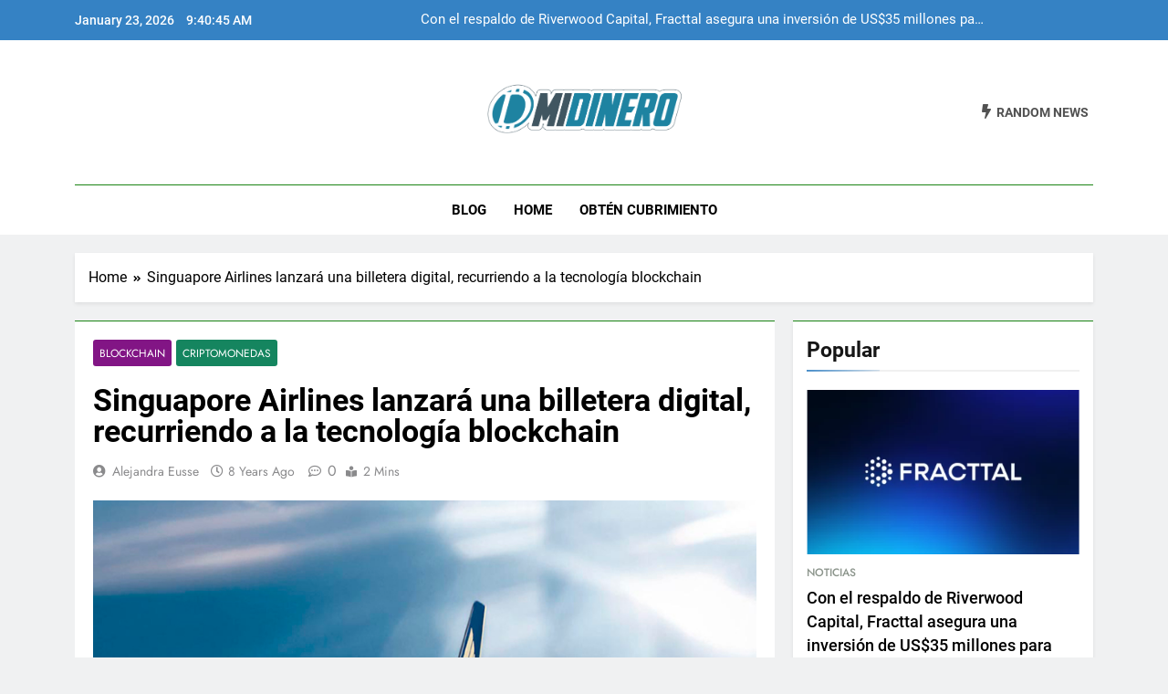

--- FILE ---
content_type: text/html; charset=UTF-8
request_url: https://www.midinero.co/singuapore-airlines-lanzara-una-billetera-digital-recurriendo-la-tecnologia-blockchain/3511/
body_size: 15178
content:
<!doctype html>
<html lang="en-US">
<head>
	<meta charset="UTF-8">
	<meta name="viewport" content="width=device-width, initial-scale=1">
	<link rel="profile" href="https://gmpg.org/xfn/11">
	<meta name='robots' content='index, follow, max-image-preview:large, max-snippet:-1, max-video-preview:-1' />

	<!-- This site is optimized with the Yoast SEO plugin v26.7 - https://yoast.com/wordpress/plugins/seo/ -->
	<title>Singuapore Airlines lanzará una billetera digital, recurriendo a la tecnología blockchain - midinero.co</title>
	<link rel="canonical" href="https://www.midinero.co/singuapore-airlines-lanzara-una-billetera-digital-recurriendo-la-tecnologia-blockchain/3511/" />
	<meta property="og:locale" content="en_US" />
	<meta property="og:type" content="article" />
	<meta property="og:title" content="Singuapore Airlines lanzará una billetera digital, recurriendo a la tecnología blockchain - midinero.co" />
	<meta property="og:description" content="Singapore Airlines (SIA), el operador de aerolíneas más grande de Singapur está recurriendo a la tecnología blockchain para aumentar el gasto de sus millas de programa de lealtad. Mediante un comunicado, Singapore Airlines, anunció que lanzará una billetera digital para su programa de viajero frecuente KrisFlyer en seis meses que contará con el respaldo de..." />
	<meta property="og:url" content="https://www.midinero.co/singuapore-airlines-lanzara-una-billetera-digital-recurriendo-la-tecnologia-blockchain/3511/" />
	<meta property="og:site_name" content="midinero.co" />
	<meta property="article:publisher" content="https://www.facebook.com/midinero.co" />
	<meta property="article:published_time" content="2018-02-05T19:55:11+00:00" />
	<meta property="og:image" content="https://www.midinero.co/wp-content/uploads/2018/02/SINGAPUR.jpg" />
	<meta property="og:image:width" content="800" />
	<meta property="og:image:height" content="500" />
	<meta property="og:image:type" content="image/jpeg" />
	<meta name="author" content="Alejandra Eusse" />
	<meta name="twitter:card" content="summary_large_image" />
	<meta name="twitter:creator" content="@midinerocol" />
	<meta name="twitter:site" content="@midinerocol" />
	<meta name="twitter:label1" content="Written by" />
	<meta name="twitter:data1" content="Alejandra Eusse" />
	<meta name="twitter:label2" content="Est. reading time" />
	<meta name="twitter:data2" content="1 minute" />
	<script type="application/ld+json" class="yoast-schema-graph">{"@context":"https://schema.org","@graph":[{"@type":"Article","@id":"https://www.midinero.co/singuapore-airlines-lanzara-una-billetera-digital-recurriendo-la-tecnologia-blockchain/3511/#article","isPartOf":{"@id":"https://www.midinero.co/singuapore-airlines-lanzara-una-billetera-digital-recurriendo-la-tecnologia-blockchain/3511/"},"author":{"name":"Alejandra Eusse","@id":"http://ec2-3-14-255-183.us-east-2.compute.amazonaws.com/#/schema/person/209d0d35eb556030876072246d07a178"},"headline":"Singuapore Airlines lanzará una billetera digital, recurriendo a la tecnología blockchain","datePublished":"2018-02-05T19:55:11+00:00","mainEntityOfPage":{"@id":"https://www.midinero.co/singuapore-airlines-lanzara-una-billetera-digital-recurriendo-la-tecnologia-blockchain/3511/"},"wordCount":246,"commentCount":0,"publisher":{"@id":"http://ec2-3-14-255-183.us-east-2.compute.amazonaws.com/#organization"},"image":{"@id":"https://www.midinero.co/singuapore-airlines-lanzara-una-billetera-digital-recurriendo-la-tecnologia-blockchain/3511/#primaryimage"},"thumbnailUrl":"https://www.midinero.co/wp-content/uploads/2018/02/SINGAPUR.jpg","keywords":["Billetera digital","estados unidos","rusia","Singapore Airlines","singapur"],"articleSection":["Blockchain","Criptomonedas"],"inLanguage":"en-US","potentialAction":[{"@type":"CommentAction","name":"Comment","target":["https://www.midinero.co/singuapore-airlines-lanzara-una-billetera-digital-recurriendo-la-tecnologia-blockchain/3511/#respond"]}]},{"@type":"WebPage","@id":"https://www.midinero.co/singuapore-airlines-lanzara-una-billetera-digital-recurriendo-la-tecnologia-blockchain/3511/","url":"https://www.midinero.co/singuapore-airlines-lanzara-una-billetera-digital-recurriendo-la-tecnologia-blockchain/3511/","name":"Singuapore Airlines lanzará una billetera digital, recurriendo a la tecnología blockchain - midinero.co","isPartOf":{"@id":"http://ec2-3-14-255-183.us-east-2.compute.amazonaws.com/#website"},"primaryImageOfPage":{"@id":"https://www.midinero.co/singuapore-airlines-lanzara-una-billetera-digital-recurriendo-la-tecnologia-blockchain/3511/#primaryimage"},"image":{"@id":"https://www.midinero.co/singuapore-airlines-lanzara-una-billetera-digital-recurriendo-la-tecnologia-blockchain/3511/#primaryimage"},"thumbnailUrl":"https://www.midinero.co/wp-content/uploads/2018/02/SINGAPUR.jpg","datePublished":"2018-02-05T19:55:11+00:00","breadcrumb":{"@id":"https://www.midinero.co/singuapore-airlines-lanzara-una-billetera-digital-recurriendo-la-tecnologia-blockchain/3511/#breadcrumb"},"inLanguage":"en-US","potentialAction":[{"@type":"ReadAction","target":["https://www.midinero.co/singuapore-airlines-lanzara-una-billetera-digital-recurriendo-la-tecnologia-blockchain/3511/"]}]},{"@type":"ImageObject","inLanguage":"en-US","@id":"https://www.midinero.co/singuapore-airlines-lanzara-una-billetera-digital-recurriendo-la-tecnologia-blockchain/3511/#primaryimage","url":"https://www.midinero.co/wp-content/uploads/2018/02/SINGAPUR.jpg","contentUrl":"https://www.midinero.co/wp-content/uploads/2018/02/SINGAPUR.jpg","width":800,"height":500},{"@type":"BreadcrumbList","@id":"https://www.midinero.co/singuapore-airlines-lanzara-una-billetera-digital-recurriendo-la-tecnologia-blockchain/3511/#breadcrumb","itemListElement":[{"@type":"ListItem","position":1,"name":"Home","item":"http://ec2-3-14-255-183.us-east-2.compute.amazonaws.com/"},{"@type":"ListItem","position":2,"name":"Singuapore Airlines lanzará una billetera digital, recurriendo a la tecnología blockchain"}]},{"@type":"WebSite","@id":"http://ec2-3-14-255-183.us-east-2.compute.amazonaws.com/#website","url":"http://ec2-3-14-255-183.us-east-2.compute.amazonaws.com/","name":"midinero.co","description":"Fintech, Criptomonedas","publisher":{"@id":"http://ec2-3-14-255-183.us-east-2.compute.amazonaws.com/#organization"},"potentialAction":[{"@type":"SearchAction","target":{"@type":"EntryPoint","urlTemplate":"http://ec2-3-14-255-183.us-east-2.compute.amazonaws.com/?s={search_term_string}"},"query-input":{"@type":"PropertyValueSpecification","valueRequired":true,"valueName":"search_term_string"}}],"inLanguage":"en-US"},{"@type":"Organization","@id":"http://ec2-3-14-255-183.us-east-2.compute.amazonaws.com/#organization","name":"ESPACIO","url":"http://ec2-3-14-255-183.us-east-2.compute.amazonaws.com/","logo":{"@type":"ImageObject","inLanguage":"en-US","@id":"http://ec2-3-14-255-183.us-east-2.compute.amazonaws.com/#/schema/logo/image/","url":"https://www.midinero.co/wp-content/uploads/2023/12/midinero-logo-01.png","contentUrl":"https://www.midinero.co/wp-content/uploads/2023/12/midinero-logo-01.png","width":1123,"height":346,"caption":"ESPACIO"},"image":{"@id":"http://ec2-3-14-255-183.us-east-2.compute.amazonaws.com/#/schema/logo/image/"},"sameAs":["https://www.facebook.com/midinero.co","https://x.com/midinerocol","https://www.instagram.com/midinero.co/"]},{"@type":"Person","@id":"http://ec2-3-14-255-183.us-east-2.compute.amazonaws.com/#/schema/person/209d0d35eb556030876072246d07a178","name":"Alejandra Eusse","image":{"@type":"ImageObject","inLanguage":"en-US","@id":"http://ec2-3-14-255-183.us-east-2.compute.amazonaws.com/#/schema/person/image/","url":"https://secure.gravatar.com/avatar/a47de9ee8dca801e2f5d347989feab9042db12e68311a5147a71c395fc8bb959?s=96&d=mm&r=g","contentUrl":"https://secure.gravatar.com/avatar/a47de9ee8dca801e2f5d347989feab9042db12e68311a5147a71c395fc8bb959?s=96&d=mm&r=g","caption":"Alejandra Eusse"},"url":"https://www.midinero.co/author/alejandra-eusse/"}]}</script>
	<!-- / Yoast SEO plugin. -->


<link rel="amphtml" href="https://www.midinero.co/singuapore-airlines-lanzara-una-billetera-digital-recurriendo-la-tecnologia-blockchain/3511/amp/" /><meta name="generator" content="AMP for WP 1.1.10"/><link rel='dns-prefetch' href='//www.googletagmanager.com' />
<link rel="alternate" type="application/rss+xml" title="midinero.co &raquo; Feed" href="https://www.midinero.co/feed/" />
<link rel="alternate" type="application/rss+xml" title="midinero.co &raquo; Comments Feed" href="https://www.midinero.co/comments/feed/" />
<link rel="alternate" type="application/rss+xml" title="midinero.co &raquo; Singuapore Airlines lanzará una billetera digital, recurriendo a la tecnología blockchain Comments Feed" href="https://www.midinero.co/singuapore-airlines-lanzara-una-billetera-digital-recurriendo-la-tecnologia-blockchain/3511/feed/" />
<link rel="alternate" title="oEmbed (JSON)" type="application/json+oembed" href="https://www.midinero.co/wp-json/oembed/1.0/embed?url=https%3A%2F%2Fwww.midinero.co%2Fsinguapore-airlines-lanzara-una-billetera-digital-recurriendo-la-tecnologia-blockchain%2F3511%2F" />
<link rel="alternate" title="oEmbed (XML)" type="text/xml+oembed" href="https://www.midinero.co/wp-json/oembed/1.0/embed?url=https%3A%2F%2Fwww.midinero.co%2Fsinguapore-airlines-lanzara-una-billetera-digital-recurriendo-la-tecnologia-blockchain%2F3511%2F&#038;format=xml" />
<style id='wp-img-auto-sizes-contain-inline-css'>
img:is([sizes=auto i],[sizes^="auto," i]){contain-intrinsic-size:3000px 1500px}
/*# sourceURL=wp-img-auto-sizes-contain-inline-css */
</style>
<style id='wp-emoji-styles-inline-css'>

	img.wp-smiley, img.emoji {
		display: inline !important;
		border: none !important;
		box-shadow: none !important;
		height: 1em !important;
		width: 1em !important;
		margin: 0 0.07em !important;
		vertical-align: -0.1em !important;
		background: none !important;
		padding: 0 !important;
	}
/*# sourceURL=wp-emoji-styles-inline-css */
</style>
<style id='wp-block-library-inline-css'>
:root{--wp-block-synced-color:#7a00df;--wp-block-synced-color--rgb:122,0,223;--wp-bound-block-color:var(--wp-block-synced-color);--wp-editor-canvas-background:#ddd;--wp-admin-theme-color:#007cba;--wp-admin-theme-color--rgb:0,124,186;--wp-admin-theme-color-darker-10:#006ba1;--wp-admin-theme-color-darker-10--rgb:0,107,160.5;--wp-admin-theme-color-darker-20:#005a87;--wp-admin-theme-color-darker-20--rgb:0,90,135;--wp-admin-border-width-focus:2px}@media (min-resolution:192dpi){:root{--wp-admin-border-width-focus:1.5px}}.wp-element-button{cursor:pointer}:root .has-very-light-gray-background-color{background-color:#eee}:root .has-very-dark-gray-background-color{background-color:#313131}:root .has-very-light-gray-color{color:#eee}:root .has-very-dark-gray-color{color:#313131}:root .has-vivid-green-cyan-to-vivid-cyan-blue-gradient-background{background:linear-gradient(135deg,#00d084,#0693e3)}:root .has-purple-crush-gradient-background{background:linear-gradient(135deg,#34e2e4,#4721fb 50%,#ab1dfe)}:root .has-hazy-dawn-gradient-background{background:linear-gradient(135deg,#faaca8,#dad0ec)}:root .has-subdued-olive-gradient-background{background:linear-gradient(135deg,#fafae1,#67a671)}:root .has-atomic-cream-gradient-background{background:linear-gradient(135deg,#fdd79a,#004a59)}:root .has-nightshade-gradient-background{background:linear-gradient(135deg,#330968,#31cdcf)}:root .has-midnight-gradient-background{background:linear-gradient(135deg,#020381,#2874fc)}:root{--wp--preset--font-size--normal:16px;--wp--preset--font-size--huge:42px}.has-regular-font-size{font-size:1em}.has-larger-font-size{font-size:2.625em}.has-normal-font-size{font-size:var(--wp--preset--font-size--normal)}.has-huge-font-size{font-size:var(--wp--preset--font-size--huge)}.has-text-align-center{text-align:center}.has-text-align-left{text-align:left}.has-text-align-right{text-align:right}.has-fit-text{white-space:nowrap!important}#end-resizable-editor-section{display:none}.aligncenter{clear:both}.items-justified-left{justify-content:flex-start}.items-justified-center{justify-content:center}.items-justified-right{justify-content:flex-end}.items-justified-space-between{justify-content:space-between}.screen-reader-text{border:0;clip-path:inset(50%);height:1px;margin:-1px;overflow:hidden;padding:0;position:absolute;width:1px;word-wrap:normal!important}.screen-reader-text:focus{background-color:#ddd;clip-path:none;color:#444;display:block;font-size:1em;height:auto;left:5px;line-height:normal;padding:15px 23px 14px;text-decoration:none;top:5px;width:auto;z-index:100000}html :where(.has-border-color){border-style:solid}html :where([style*=border-top-color]){border-top-style:solid}html :where([style*=border-right-color]){border-right-style:solid}html :where([style*=border-bottom-color]){border-bottom-style:solid}html :where([style*=border-left-color]){border-left-style:solid}html :where([style*=border-width]){border-style:solid}html :where([style*=border-top-width]){border-top-style:solid}html :where([style*=border-right-width]){border-right-style:solid}html :where([style*=border-bottom-width]){border-bottom-style:solid}html :where([style*=border-left-width]){border-left-style:solid}html :where(img[class*=wp-image-]){height:auto;max-width:100%}:where(figure){margin:0 0 1em}html :where(.is-position-sticky){--wp-admin--admin-bar--position-offset:var(--wp-admin--admin-bar--height,0px)}@media screen and (max-width:600px){html :where(.is-position-sticky){--wp-admin--admin-bar--position-offset:0px}}

/*# sourceURL=wp-block-library-inline-css */
</style><style id='global-styles-inline-css'>
:root{--wp--preset--aspect-ratio--square: 1;--wp--preset--aspect-ratio--4-3: 4/3;--wp--preset--aspect-ratio--3-4: 3/4;--wp--preset--aspect-ratio--3-2: 3/2;--wp--preset--aspect-ratio--2-3: 2/3;--wp--preset--aspect-ratio--16-9: 16/9;--wp--preset--aspect-ratio--9-16: 9/16;--wp--preset--color--black: #000000;--wp--preset--color--cyan-bluish-gray: #abb8c3;--wp--preset--color--white: #ffffff;--wp--preset--color--pale-pink: #f78da7;--wp--preset--color--vivid-red: #cf2e2e;--wp--preset--color--luminous-vivid-orange: #ff6900;--wp--preset--color--luminous-vivid-amber: #fcb900;--wp--preset--color--light-green-cyan: #7bdcb5;--wp--preset--color--vivid-green-cyan: #00d084;--wp--preset--color--pale-cyan-blue: #8ed1fc;--wp--preset--color--vivid-cyan-blue: #0693e3;--wp--preset--color--vivid-purple: #9b51e0;--wp--preset--gradient--vivid-cyan-blue-to-vivid-purple: linear-gradient(135deg,rgb(6,147,227) 0%,rgb(155,81,224) 100%);--wp--preset--gradient--light-green-cyan-to-vivid-green-cyan: linear-gradient(135deg,rgb(122,220,180) 0%,rgb(0,208,130) 100%);--wp--preset--gradient--luminous-vivid-amber-to-luminous-vivid-orange: linear-gradient(135deg,rgb(252,185,0) 0%,rgb(255,105,0) 100%);--wp--preset--gradient--luminous-vivid-orange-to-vivid-red: linear-gradient(135deg,rgb(255,105,0) 0%,rgb(207,46,46) 100%);--wp--preset--gradient--very-light-gray-to-cyan-bluish-gray: linear-gradient(135deg,rgb(238,238,238) 0%,rgb(169,184,195) 100%);--wp--preset--gradient--cool-to-warm-spectrum: linear-gradient(135deg,rgb(74,234,220) 0%,rgb(151,120,209) 20%,rgb(207,42,186) 40%,rgb(238,44,130) 60%,rgb(251,105,98) 80%,rgb(254,248,76) 100%);--wp--preset--gradient--blush-light-purple: linear-gradient(135deg,rgb(255,206,236) 0%,rgb(152,150,240) 100%);--wp--preset--gradient--blush-bordeaux: linear-gradient(135deg,rgb(254,205,165) 0%,rgb(254,45,45) 50%,rgb(107,0,62) 100%);--wp--preset--gradient--luminous-dusk: linear-gradient(135deg,rgb(255,203,112) 0%,rgb(199,81,192) 50%,rgb(65,88,208) 100%);--wp--preset--gradient--pale-ocean: linear-gradient(135deg,rgb(255,245,203) 0%,rgb(182,227,212) 50%,rgb(51,167,181) 100%);--wp--preset--gradient--electric-grass: linear-gradient(135deg,rgb(202,248,128) 0%,rgb(113,206,126) 100%);--wp--preset--gradient--midnight: linear-gradient(135deg,rgb(2,3,129) 0%,rgb(40,116,252) 100%);--wp--preset--font-size--small: 13px;--wp--preset--font-size--medium: 20px;--wp--preset--font-size--large: 36px;--wp--preset--font-size--x-large: 42px;--wp--preset--spacing--20: 0.44rem;--wp--preset--spacing--30: 0.67rem;--wp--preset--spacing--40: 1rem;--wp--preset--spacing--50: 1.5rem;--wp--preset--spacing--60: 2.25rem;--wp--preset--spacing--70: 3.38rem;--wp--preset--spacing--80: 5.06rem;--wp--preset--shadow--natural: 6px 6px 9px rgba(0, 0, 0, 0.2);--wp--preset--shadow--deep: 12px 12px 50px rgba(0, 0, 0, 0.4);--wp--preset--shadow--sharp: 6px 6px 0px rgba(0, 0, 0, 0.2);--wp--preset--shadow--outlined: 6px 6px 0px -3px rgb(255, 255, 255), 6px 6px rgb(0, 0, 0);--wp--preset--shadow--crisp: 6px 6px 0px rgb(0, 0, 0);}:where(.is-layout-flex){gap: 0.5em;}:where(.is-layout-grid){gap: 0.5em;}body .is-layout-flex{display: flex;}.is-layout-flex{flex-wrap: wrap;align-items: center;}.is-layout-flex > :is(*, div){margin: 0;}body .is-layout-grid{display: grid;}.is-layout-grid > :is(*, div){margin: 0;}:where(.wp-block-columns.is-layout-flex){gap: 2em;}:where(.wp-block-columns.is-layout-grid){gap: 2em;}:where(.wp-block-post-template.is-layout-flex){gap: 1.25em;}:where(.wp-block-post-template.is-layout-grid){gap: 1.25em;}.has-black-color{color: var(--wp--preset--color--black) !important;}.has-cyan-bluish-gray-color{color: var(--wp--preset--color--cyan-bluish-gray) !important;}.has-white-color{color: var(--wp--preset--color--white) !important;}.has-pale-pink-color{color: var(--wp--preset--color--pale-pink) !important;}.has-vivid-red-color{color: var(--wp--preset--color--vivid-red) !important;}.has-luminous-vivid-orange-color{color: var(--wp--preset--color--luminous-vivid-orange) !important;}.has-luminous-vivid-amber-color{color: var(--wp--preset--color--luminous-vivid-amber) !important;}.has-light-green-cyan-color{color: var(--wp--preset--color--light-green-cyan) !important;}.has-vivid-green-cyan-color{color: var(--wp--preset--color--vivid-green-cyan) !important;}.has-pale-cyan-blue-color{color: var(--wp--preset--color--pale-cyan-blue) !important;}.has-vivid-cyan-blue-color{color: var(--wp--preset--color--vivid-cyan-blue) !important;}.has-vivid-purple-color{color: var(--wp--preset--color--vivid-purple) !important;}.has-black-background-color{background-color: var(--wp--preset--color--black) !important;}.has-cyan-bluish-gray-background-color{background-color: var(--wp--preset--color--cyan-bluish-gray) !important;}.has-white-background-color{background-color: var(--wp--preset--color--white) !important;}.has-pale-pink-background-color{background-color: var(--wp--preset--color--pale-pink) !important;}.has-vivid-red-background-color{background-color: var(--wp--preset--color--vivid-red) !important;}.has-luminous-vivid-orange-background-color{background-color: var(--wp--preset--color--luminous-vivid-orange) !important;}.has-luminous-vivid-amber-background-color{background-color: var(--wp--preset--color--luminous-vivid-amber) !important;}.has-light-green-cyan-background-color{background-color: var(--wp--preset--color--light-green-cyan) !important;}.has-vivid-green-cyan-background-color{background-color: var(--wp--preset--color--vivid-green-cyan) !important;}.has-pale-cyan-blue-background-color{background-color: var(--wp--preset--color--pale-cyan-blue) !important;}.has-vivid-cyan-blue-background-color{background-color: var(--wp--preset--color--vivid-cyan-blue) !important;}.has-vivid-purple-background-color{background-color: var(--wp--preset--color--vivid-purple) !important;}.has-black-border-color{border-color: var(--wp--preset--color--black) !important;}.has-cyan-bluish-gray-border-color{border-color: var(--wp--preset--color--cyan-bluish-gray) !important;}.has-white-border-color{border-color: var(--wp--preset--color--white) !important;}.has-pale-pink-border-color{border-color: var(--wp--preset--color--pale-pink) !important;}.has-vivid-red-border-color{border-color: var(--wp--preset--color--vivid-red) !important;}.has-luminous-vivid-orange-border-color{border-color: var(--wp--preset--color--luminous-vivid-orange) !important;}.has-luminous-vivid-amber-border-color{border-color: var(--wp--preset--color--luminous-vivid-amber) !important;}.has-light-green-cyan-border-color{border-color: var(--wp--preset--color--light-green-cyan) !important;}.has-vivid-green-cyan-border-color{border-color: var(--wp--preset--color--vivid-green-cyan) !important;}.has-pale-cyan-blue-border-color{border-color: var(--wp--preset--color--pale-cyan-blue) !important;}.has-vivid-cyan-blue-border-color{border-color: var(--wp--preset--color--vivid-cyan-blue) !important;}.has-vivid-purple-border-color{border-color: var(--wp--preset--color--vivid-purple) !important;}.has-vivid-cyan-blue-to-vivid-purple-gradient-background{background: var(--wp--preset--gradient--vivid-cyan-blue-to-vivid-purple) !important;}.has-light-green-cyan-to-vivid-green-cyan-gradient-background{background: var(--wp--preset--gradient--light-green-cyan-to-vivid-green-cyan) !important;}.has-luminous-vivid-amber-to-luminous-vivid-orange-gradient-background{background: var(--wp--preset--gradient--luminous-vivid-amber-to-luminous-vivid-orange) !important;}.has-luminous-vivid-orange-to-vivid-red-gradient-background{background: var(--wp--preset--gradient--luminous-vivid-orange-to-vivid-red) !important;}.has-very-light-gray-to-cyan-bluish-gray-gradient-background{background: var(--wp--preset--gradient--very-light-gray-to-cyan-bluish-gray) !important;}.has-cool-to-warm-spectrum-gradient-background{background: var(--wp--preset--gradient--cool-to-warm-spectrum) !important;}.has-blush-light-purple-gradient-background{background: var(--wp--preset--gradient--blush-light-purple) !important;}.has-blush-bordeaux-gradient-background{background: var(--wp--preset--gradient--blush-bordeaux) !important;}.has-luminous-dusk-gradient-background{background: var(--wp--preset--gradient--luminous-dusk) !important;}.has-pale-ocean-gradient-background{background: var(--wp--preset--gradient--pale-ocean) !important;}.has-electric-grass-gradient-background{background: var(--wp--preset--gradient--electric-grass) !important;}.has-midnight-gradient-background{background: var(--wp--preset--gradient--midnight) !important;}.has-small-font-size{font-size: var(--wp--preset--font-size--small) !important;}.has-medium-font-size{font-size: var(--wp--preset--font-size--medium) !important;}.has-large-font-size{font-size: var(--wp--preset--font-size--large) !important;}.has-x-large-font-size{font-size: var(--wp--preset--font-size--x-large) !important;}
/*# sourceURL=global-styles-inline-css */
</style>

<style id='classic-theme-styles-inline-css'>
/*! This file is auto-generated */
.wp-block-button__link{color:#fff;background-color:#32373c;border-radius:9999px;box-shadow:none;text-decoration:none;padding:calc(.667em + 2px) calc(1.333em + 2px);font-size:1.125em}.wp-block-file__button{background:#32373c;color:#fff;text-decoration:none}
/*# sourceURL=/wp-includes/css/classic-themes.min.css */
</style>
<link rel='stylesheet' id='fontawesome-css' href='https://www.midinero.co/wp-content/themes/newsmatic/assets/lib/fontawesome/css/all.min.css?ver=5.15.3' media='all' />
<link rel='stylesheet' id='slick-css' href='https://www.midinero.co/wp-content/themes/newsmatic/assets/lib/slick/slick.css?ver=1.8.1' media='all' />
<link rel='stylesheet' id='newsmatic-typo-fonts-css' href='https://www.midinero.co/wp-content/fonts/cfd12ae05b10cca213f4a0bcb66e7753.css' media='all' />
<link rel='stylesheet' id='newsmatic-style-css' href='https://www.midinero.co/wp-content/themes/newsmatic/style.css?ver=1.2.16' media='all' />
<style id='newsmatic-style-inline-css'>
body.newsmatic_font_typography{ --newsmatic-global-preset-color-1: #64748b;}
 body.newsmatic_font_typography{ --newsmatic-global-preset-color-2: #27272a;}
 body.newsmatic_font_typography{ --newsmatic-global-preset-color-3: #ef4444;}
 body.newsmatic_font_typography{ --newsmatic-global-preset-color-4: #eab308;}
 body.newsmatic_font_typography{ --newsmatic-global-preset-color-5: #0284c7;}
 body.newsmatic_font_typography{ --newsmatic-global-preset-color-6: #0284c7;}
 body.newsmatic_font_typography{ --newsmatic-global-preset-color-7: #06b6d4;}
 body.newsmatic_font_typography{ --newsmatic-global-preset-color-8: #0284c7;}
 body.newsmatic_font_typography{ --newsmatic-global-preset-color-9: #6366f1;}
 body.newsmatic_font_typography{ --newsmatic-global-preset-color-10: #0284c7;}
 body.newsmatic_font_typography{ --newsmatic-global-preset-color-11: #a855f7;}
 body.newsmatic_font_typography{ --newsmatic-global-preset-color-12: #f43f5e;}
 body.newsmatic_font_typography{ --newsmatic-global-preset-gradient-color-1: linear-gradient( 135deg, #485563 10%, #29323c 100%);}
 body.newsmatic_font_typography{ --newsmatic-global-preset-gradient-color-2: linear-gradient( 135deg, #FF512F 10%, #F09819 100%);}
 body.newsmatic_font_typography{ --newsmatic-global-preset-gradient-color-3: linear-gradient( 135deg, #00416A 10%, #E4E5E6 100%);}
 body.newsmatic_font_typography{ --newsmatic-global-preset-gradient-color-4: linear-gradient( 135deg, #CE9FFC 10%, #7367F0 100%);}
 body.newsmatic_font_typography{ --newsmatic-global-preset-gradient-color-5: linear-gradient( 135deg, #90F7EC 10%, #32CCBC 100%);}
 body.newsmatic_font_typography{ --newsmatic-global-preset-gradient-color-6: linear-gradient( 135deg, #81FBB8 10%, #28C76F 100%);}
 body.newsmatic_font_typography{ --newsmatic-global-preset-gradient-color-7: linear-gradient( 135deg, #EB3349 10%, #F45C43 100%);}
 body.newsmatic_font_typography{ --newsmatic-global-preset-gradient-color-8: linear-gradient( 135deg, #FFF720 10%, #3CD500 100%);}
 body.newsmatic_font_typography{ --newsmatic-global-preset-gradient-color-9: linear-gradient( 135deg, #FF96F9 10%, #C32BAC 100%);}
 body.newsmatic_font_typography{ --newsmatic-global-preset-gradient-color-10: linear-gradient( 135deg, #69FF97 10%, #00E4FF 100%);}
 body.newsmatic_font_typography{ --newsmatic-global-preset-gradient-color-11: linear-gradient( 135deg, #3C8CE7 10%, #00EAFF 100%);}
 body.newsmatic_font_typography{ --newsmatic-global-preset-gradient-color-12: linear-gradient( 135deg, #FF7AF5 10%, #513162 100%);}
 body.newsmatic_font_typography{ --theme-block-top-border-color: #1b8415;}
.newsmatic_font_typography { --header-padding: 35px;} .newsmatic_font_typography { --header-padding-tablet: 30px;} .newsmatic_font_typography { --header-padding-smartphone: 30px;}.newsmatic_main_body .site-header.layout--default .top-header{ background: #3582c4}.newsmatic_font_typography .header-custom-button{ background: linear-gradient(135deg,rgb(178,7,29) 0%,rgb(1,1,1) 100%)}.newsmatic_font_typography .header-custom-button:hover{ background: #b2071d}.newsmatic_font_typography { --site-title-family : Roboto; }
.newsmatic_font_typography { --site-title-weight : 700; }
.newsmatic_font_typography { --site-title-texttransform : capitalize; }
.newsmatic_font_typography { --site-title-textdecoration : none; }
.newsmatic_font_typography { --site-title-size : 45px; }
.newsmatic_font_typography { --site-title-size-tab : 43px; }
.newsmatic_font_typography { --site-title-size-mobile : 40px; }
.newsmatic_font_typography { --site-title-lineheight : 45px; }
.newsmatic_font_typography { --site-title-lineheight-tab : 42px; }
.newsmatic_font_typography { --site-title-lineheight-mobile : 40px; }
.newsmatic_font_typography { --site-title-letterspacing : 0px; }
.newsmatic_font_typography { --site-title-letterspacing-tab : 0px; }
.newsmatic_font_typography { --site-title-letterspacing-mobile : 0px; }
body .site-branding img.custom-logo{ width: 230px; }@media(max-width: 940px) { body .site-branding img.custom-logo{ width: 200px; } }
@media(max-width: 610px) { body .site-branding img.custom-logo{ width: 200px; } }
.newsmatic_font_typography  { --sidebar-toggle-color: #525252;}.newsmatic_font_typography  { --sidebar-toggle-color-hover : #1B8415; }.newsmatic_font_typography  { --search-color: #525252;}.newsmatic_font_typography  { --search-color-hover : #1B8415; }.newsmatic_main_body { --site-bk-color: #F0F1F2}.newsmatic_font_typography  { --move-to-top-background-color: #1B8415;}.newsmatic_font_typography  { --move-to-top-background-color-hover : #1B8415; }.newsmatic_font_typography  { --move-to-top-color: #fff;}.newsmatic_font_typography  { --move-to-top-color-hover : #fff; }@media(max-width: 610px) { .ads-banner{ display : block;} }@media(max-width: 610px) { body #newsmatic-scroll-to-top.show{ display : none;} }body .site-header.layout--default .menu-section .row{ border-top: 1px solid #1B8415;}body .site-footer.dark_bk{ border-top: 5px solid #1B8415;}.newsmatic_font_typography  { --custom-btn-color: #ffffff;}.newsmatic_font_typography  { --custom-btn-color-hover : #ffffff; } body.newsmatic_main_body{ --theme-color-red: #3582c4;} body.newsmatic_dark_mode{ --theme-color-red: #3582c4;}body .post-categories .cat-item.cat-4 { background-color : #15857d} body .newsmatic-category-no-bk .post-categories .cat-item.cat-4 a  { color : #15857d} body.single .post-categories .cat-item.cat-4 { background-color : #15857d} body .post-categories .cat-item.cat-58 { background-color : #2347a1} body .newsmatic-category-no-bk .post-categories .cat-item.cat-58 a  { color : #2347a1} body.single .post-categories .cat-item.cat-58 { background-color : #2347a1} body .post-categories .cat-item.cat-9 { background-color : #30492e} body .newsmatic-category-no-bk .post-categories .cat-item.cat-9 a  { color : #30492e} body.single .post-categories .cat-item.cat-9 { background-color : #30492e} body .post-categories .cat-item.cat-8 { background-color : #821585} body .newsmatic-category-no-bk .post-categories .cat-item.cat-8 a  { color : #821585} body.single .post-categories .cat-item.cat-8 { background-color : #821585} body .post-categories .cat-item.cat-7 { background-color : #155f85} body .newsmatic-category-no-bk .post-categories .cat-item.cat-7 a  { color : #155f85} body.single .post-categories .cat-item.cat-7 { background-color : #155f85} body .post-categories .cat-item.cat-10 { background-color : #15855f} body .newsmatic-category-no-bk .post-categories .cat-item.cat-10 a  { color : #15855f} body.single .post-categories .cat-item.cat-10 { background-color : #15855f} body .post-categories .cat-item.cat-519 { background-color : #851528} body .newsmatic-category-no-bk .post-categories .cat-item.cat-519 a  { color : #851528} body.single .post-categories .cat-item.cat-519 { background-color : #851528} body .post-categories .cat-item.cat-2 { background-color : #1B8415} body .newsmatic-category-no-bk .post-categories .cat-item.cat-2 a  { color : #1B8415} body.single .post-categories .cat-item.cat-2 { background-color : #1B8415} body .post-categories .cat-item.cat-1 { background-color : #852815} body .newsmatic-category-no-bk .post-categories .cat-item.cat-1 a  { color : #852815} body.single .post-categories .cat-item.cat-1 { background-color : #852815} body .post-categories .cat-item.cat-6 { background-color : #1B8415} body .newsmatic-category-no-bk .post-categories .cat-item.cat-6 a  { color : #1B8415} body.single .post-categories .cat-item.cat-6 { background-color : #1B8415} body .post-categories .cat-item.cat-3 { background-color : #1B8415} body .newsmatic-category-no-bk .post-categories .cat-item.cat-3 a  { color : #1B8415} body.single .post-categories .cat-item.cat-3 { background-color : #1B8415} body .post-categories .cat-item.cat-5 { background-color : #e0e7df} body .newsmatic-category-no-bk .post-categories .cat-item.cat-5 a  { color : #e0e7df} body.single .post-categories .cat-item.cat-5 { background-color : #e0e7df} body .post-categories .cat-item.cat-183 { background-color : #8c958c} body .newsmatic-category-no-bk .post-categories .cat-item.cat-183 a  { color : #8c958c} body.single .post-categories .cat-item.cat-183 { background-color : #8c958c} body .post-categories .cat-item.cat-57 { background-color : #1B8415} body .newsmatic-category-no-bk .post-categories .cat-item.cat-57 a  { color : #1B8415} body.single .post-categories .cat-item.cat-57 { background-color : #1B8415}  #main-banner-section .main-banner-slider figure.post-thumb { border-radius: 0px; } #main-banner-section .main-banner-slider .post-element{ border-radius: 0px;}
 @media (max-width: 769px){ #main-banner-section .main-banner-slider figure.post-thumb { border-radius: 0px; } #main-banner-section .main-banner-slider .post-element { border-radius: 0px; } }
 @media (max-width: 548px){ #main-banner-section .main-banner-slider figure.post-thumb  { border-radius: 0px; } #main-banner-section .main-banner-slider .post-element { border-radius: 0px; } }
 #main-banner-section .main-banner-trailing-posts figure.post-thumb, #main-banner-section .banner-trailing-posts figure.post-thumb { border-radius: 0px } #main-banner-section .banner-trailing-posts .post-element { border-radius: 0px;}
 @media (max-width: 769px){ #main-banner-section .main-banner-trailing-posts figure.post-thumb,
				#main-banner-section .banner-trailing-posts figure.post-thumb { border-radius: 0px } #main-banner-section .banner-trailing-posts .post-element { border-radius: 0px;} }
 @media (max-width: 548px){ #main-banner-section .main-banner-trailing-posts figure.post-thumb,
				#main-banner-section .banner-trailing-posts figure.post-thumb  { border-radius: 0px  } #main-banner-section .banner-trailing-posts .post-element { border-radius: 0px;} }
 main.site-main .primary-content article figure.post-thumb-wrap { padding-bottom: calc( 0.25 * 100% ) }
 @media (max-width: 769px){ main.site-main .primary-content article figure.post-thumb-wrap { padding-bottom: calc( 0.4 * 100% ) } }
 @media (max-width: 548px){ main.site-main .primary-content article figure.post-thumb-wrap { padding-bottom: calc( 0.4 * 100% ) } }
 main.site-main .primary-content article figure.post-thumb-wrap { border-radius: 0px}
 @media (max-width: 769px){ main.site-main .primary-content article figure.post-thumb-wrap { border-radius: 0px } }
 @media (max-width: 548px){ main.site-main .primary-content article figure.post-thumb-wrap { border-radius: 0px  } }
#block--1701972597547c article figure.post-thumb-wrap { padding-bottom: calc( 0.6 * 100% ) }
 @media (max-width: 769px){ #block--1701972597547c article figure.post-thumb-wrap { padding-bottom: calc( 0.8 * 100% ) } }
 @media (max-width: 548px){ #block--1701972597547c article figure.post-thumb-wrap { padding-bottom: calc( 0.6 * 100% ) }}
#block--1701972597547c article figure.post-thumb-wrap { border-radius: 0px }
 @media (max-width: 769px){ #block--1701972597547c article figure.post-thumb-wrap { border-radius: 0px } }
 @media (max-width: 548px){ #block--1701972597547c article figure.post-thumb-wrap { border-radius: 0px } }
#block--1701972597549l article figure.post-thumb-wrap { padding-bottom: calc( 0.6 * 100% ) }
 @media (max-width: 769px){ #block--1701972597549l article figure.post-thumb-wrap { padding-bottom: calc( 0.8 * 100% ) } }
 @media (max-width: 548px){ #block--1701972597549l article figure.post-thumb-wrap { padding-bottom: calc( 0.6 * 100% ) }}
#block--1701972597549l article figure.post-thumb-wrap { border-radius: 0px }
 @media (max-width: 769px){ #block--1701972597549l article figure.post-thumb-wrap { border-radius: 0px } }
 @media (max-width: 548px){ #block--1701972597549l article figure.post-thumb-wrap { border-radius: 0px } }
#block--1701972597549d article figure.post-thumb-wrap { padding-bottom: calc( 0.25 * 100% ) }
 @media (max-width: 769px){ #block--1701972597549d article figure.post-thumb-wrap { padding-bottom: calc( 0.25 * 100% ) } }
 @media (max-width: 548px){ #block--1701972597549d article figure.post-thumb-wrap { padding-bottom: calc( 0.25 * 100% ) }}
#block--1701972597549d article figure.post-thumb-wrap { border-radius: 0px }
 @media (max-width: 769px){ #block--1701972597549d article figure.post-thumb-wrap { border-radius: 0px } }
 @media (max-width: 548px){ #block--1701972597549d article figure.post-thumb-wrap { border-radius: 0px } }
#block--1701972597550m article figure.post-thumb-wrap { padding-bottom: calc( 0.6 * 100% ) }
 @media (max-width: 769px){ #block--1701972597550m article figure.post-thumb-wrap { padding-bottom: calc( 0.8 * 100% ) } }
 @media (max-width: 548px){ #block--1701972597550m article figure.post-thumb-wrap { padding-bottom: calc( 0.6 * 100% ) }}
#block--1701972597550m article figure.post-thumb-wrap { border-radius: 0px }
 @media (max-width: 769px){ #block--1701972597550m article figure.post-thumb-wrap { border-radius: 0px } }
 @media (max-width: 548px){ #block--1701972597550m article figure.post-thumb-wrap { border-radius: 0px } }
/*# sourceURL=newsmatic-style-inline-css */
</style>
<link rel='stylesheet' id='newsmatic-main-style-css' href='https://www.midinero.co/wp-content/themes/newsmatic/assets/css/main.css?ver=1.2.16' media='all' />
<link rel='stylesheet' id='newsmatic-loader-style-css' href='https://www.midinero.co/wp-content/themes/newsmatic/assets/css/loader.css?ver=1.2.16' media='all' />
<link rel='stylesheet' id='newsmatic-responsive-style-css' href='https://www.midinero.co/wp-content/themes/newsmatic/assets/css/responsive.css?ver=1.2.16' media='all' />
<script src="https://www.midinero.co/wp-includes/js/jquery/jquery.min.js?ver=3.7.1" id="jquery-core-js"></script>
<script src="https://www.midinero.co/wp-includes/js/jquery/jquery-migrate.min.js?ver=3.4.1" id="jquery-migrate-js"></script>

<!-- Google tag (gtag.js) snippet added by Site Kit -->
<!-- Google Analytics snippet added by Site Kit -->
<script src="https://www.googletagmanager.com/gtag/js?id=GT-MJKK753" id="google_gtagjs-js" async></script>
<script id="google_gtagjs-js-after">
window.dataLayer = window.dataLayer || [];function gtag(){dataLayer.push(arguments);}
gtag("set","linker",{"domains":["www.midinero.co"]});
gtag("js", new Date());
gtag("set", "developer_id.dZTNiMT", true);
gtag("config", "GT-MJKK753");
//# sourceURL=google_gtagjs-js-after
</script>
<link rel="https://api.w.org/" href="https://www.midinero.co/wp-json/" /><link rel="alternate" title="JSON" type="application/json" href="https://www.midinero.co/wp-json/wp/v2/posts/3511" /><link rel="EditURI" type="application/rsd+xml" title="RSD" href="https://www.midinero.co/xmlrpc.php?rsd" />
<meta name="generator" content="WordPress 6.9" />
<link rel='shortlink' href='https://www.midinero.co/?p=3511' />
<meta name="generator" content="Site Kit by Google 1.168.0" /><link rel="pingback" href="https://www.midinero.co/xmlrpc.php">		<style type="text/css">
							.site-title {
					position: absolute;
					clip: rect(1px, 1px, 1px, 1px);
					}
									.site-description {
						position: absolute;
						clip: rect(1px, 1px, 1px, 1px);
					}
						</style>
		<link rel="icon" href="https://www.midinero.co/wp-content/uploads/2017/08/favicon-150x150.png" sizes="32x32" />
<link rel="icon" href="https://www.midinero.co/wp-content/uploads/2017/08/favicon-300x300.png" sizes="192x192" />
<link rel="apple-touch-icon" href="https://www.midinero.co/wp-content/uploads/2017/08/favicon-300x300.png" />
<meta name="msapplication-TileImage" content="https://www.midinero.co/wp-content/uploads/2017/08/favicon-300x300.png" />
</head>

<body class="wp-singular post-template-default single single-post postid-3511 single-format-standard wp-custom-logo wp-theme-newsmatic newsmatic-title-two newsmatic-image-hover--effect-two site-full-width--layout newsmatic_site_block_border_top right-sidebar newsmatic_main_body newsmatic_font_typography" itemtype='https://schema.org/Blog' itemscope='itemscope'>
<div id="page" class="site">
	<a class="skip-link screen-reader-text" href="#primary">Skip to content</a>
				<div class="newsmatic_ovelay_div"></div>
						
			<header id="masthead" class="site-header layout--default layout--one">
				<div class="top-header"><div class="newsmatic-container"><div class="row">         <div class="top-date-time">
            <span class="date">January 23, 2026</span>
            <span class="time"></span>
         </div>
               <div class="top-ticker-news">
            <ul class="ticker-item-wrap">
                                          <li class="ticker-item"><a href="https://www.midinero.co/con-el-respaldo-de-riverwood-capital-fracttal-asegura-una-inversion-de-us35-millones-para-escalar-su-plataforma/6975/" title="Con el respaldo de Riverwood Capital, Fracttal asegura una inversión de US$35 millones para escalar su plataforma">Con el respaldo de Riverwood Capital, Fracttal asegura una inversión de US$35 millones para escalar su plataforma</a></h2></li>
                                    </ul>
			</div>
      </div></div></div>        <div class="main-header order--social-logo-buttons">
            <div class="site-branding-section">
                <div class="newsmatic-container">
                    <div class="row">
                                 <div class="social-icons-wrap"></div>
                  <div class="site-branding">
                <a href="https://www.midinero.co/" class="custom-logo-link" rel="home"><img width="1123" height="346" src="https://www.midinero.co/wp-content/uploads/2023/12/midinero-logo-01.png" class="custom-logo" alt="midinero.co" decoding="async" fetchpriority="high" srcset="https://www.midinero.co/wp-content/uploads/2023/12/midinero-logo-01.png 1123w, https://www.midinero.co/wp-content/uploads/2023/12/midinero-logo-01-300x92.png 300w, https://www.midinero.co/wp-content/uploads/2023/12/midinero-logo-01-1024x315.png 1024w, https://www.midinero.co/wp-content/uploads/2023/12/midinero-logo-01-768x237.png 768w" sizes="(max-width: 1123px) 100vw, 1123px" /></a>                        <p class="site-title"><a href="https://www.midinero.co/" rel="home">midinero.co</a></p>
                                    <p class="site-description">Fintech, Criptomonedas</p>
                            </div><!-- .site-branding -->
         <div class="header-right-button-wrap">            <div class="random-news-element">
                <a href="https://www.midinero.co?newsmaticargs=custom&#038;posts=random">
                    <span class="title-icon"><i class="fas fa-bolt"></i></span><span class="title-text">Random News</span>                </a>
            </div><!-- .random-news-element -->
        </div><!-- .header-right-button-wrap -->                    </div>
                </div>
            </div>
            <div class="menu-section">
                <div class="newsmatic-container">
                    <div class="row">
                                <nav id="site-navigation" class="main-navigation hover-effect--none">
            <button class="menu-toggle" aria-controls="primary-menu" aria-expanded="false">
                <div id="newsmatic_menu_burger">
                    <span></span>
                    <span></span>
                    <span></span>
                </div>
                <span class="menu_txt">Menu</span></button>
            <div id="header-menu" class="menu"><ul>
<li class="page_item page-item-6854 current_page_parent"><a href="https://www.midinero.co/blog/">Blog</a></li>
<li class="page_item page-item-207"><a href="https://www.midinero.co/">Home</a></li>
<li class="page_item page-item-3600"><a href="https://www.midinero.co/obten-cubrimiento/">Obtén Cubrimiento</a></li>
</ul></div>
        </nav><!-- #site-navigation -->
                          </div>
                </div>
            </div>
        </div>
        			</header><!-- #masthead -->
			
			        <div class="after-header header-layout-banner-two">
            <div class="newsmatic-container">
                <div class="row">
                                    </div>
            </div>
        </div>
        	<div id="theme-content">
		            <div class="newsmatic-container">
                <div class="row">
                                <div class="newsmatic-breadcrumb-wrap">
                    <div role="navigation" aria-label="Breadcrumbs" class="breadcrumb-trail breadcrumbs" itemprop="breadcrumb"><ul class="trail-items" itemscope itemtype="http://schema.org/BreadcrumbList"><meta name="numberOfItems" content="2" /><meta name="itemListOrder" content="Ascending" /><li itemprop="itemListElement" itemscope itemtype="http://schema.org/ListItem" class="trail-item trail-begin"><a href="https://www.midinero.co/" rel="home" itemprop="item"><span itemprop="name">Home</span></a><meta itemprop="position" content="1" /></li><li itemprop="itemListElement" itemscope itemtype="http://schema.org/ListItem" class="trail-item trail-end"><span data-url="https://www.midinero.co/singuapore-airlines-lanzara-una-billetera-digital-recurriendo-la-tecnologia-blockchain/3511/" itemprop="item"><span itemprop="name">Singuapore Airlines lanzará una billetera digital, recurriendo a la tecnología blockchain</span></span><meta itemprop="position" content="2" /></li></ul></div>                </div>
                        </div>
            </div>
            		<main id="primary" class="site-main">
			<div class="newsmatic-container">
				<div class="row">
					<div class="secondary-left-sidebar">
											</div>
					<div class="primary-content">
												<div class="post-inner-wrapper">
							<article itemtype='https://schema.org/Article' itemscope='itemscope' id="post-3511" class="post-3511 post type-post status-publish format-standard has-post-thumbnail hentry category-blockchain category-criptomonedas tag-billetera-digital tag-estados-unidos tag-rusia tag-singapore-airlines tag-singapur">
	<div class="post-inner">
		<header class="entry-header">
			<ul class="post-categories"><li class="cat-item cat-8"><a href="https://www.midinero.co/blockchain/" rel="category tag">Blockchain</a></li><li class="cat-item cat-10"><a href="https://www.midinero.co/criptomonedas/" rel="category tag">Criptomonedas</a></li></ul><h1 class="entry-title"itemprop='name'>Singuapore Airlines lanzará una billetera digital, recurriendo a la tecnología blockchain</h1>												<div class="entry-meta">
													<span class="byline"> <span class="author vcard"><a class="url fn n author_name" href="https://www.midinero.co/author/alejandra-eusse/">Alejandra Eusse</a></span></span><span class="post-date posted-on published"><a href="https://www.midinero.co/singuapore-airlines-lanzara-una-billetera-digital-recurriendo-la-tecnologia-blockchain/3511/" rel="bookmark"><time class="entry-date published updated" datetime="2018-02-05T19:55:11+00:00">8 years ago</time></a></span><a href="https://www.midinero.co/singuapore-airlines-lanzara-una-billetera-digital-recurriendo-la-tecnologia-blockchain/3511/#comments"><span class="post-comment">0</span></a><span class="read-time">2 mins</span>												</div><!-- .entry-meta -->
														<div class="post-thumbnail">
				<img width="800" height="500" src="https://www.midinero.co/wp-content/uploads/2018/02/SINGAPUR.jpg" class="attachment-post-thumbnail size-post-thumbnail wp-post-image" alt="" decoding="async" srcset="https://www.midinero.co/wp-content/uploads/2018/02/SINGAPUR.jpg 800w, https://www.midinero.co/wp-content/uploads/2018/02/SINGAPUR-300x188.jpg 300w, https://www.midinero.co/wp-content/uploads/2018/02/SINGAPUR-768x480.jpg 768w" sizes="(max-width: 800px) 100vw, 800px" />			</div><!-- .post-thumbnail -->
				</header><!-- .entry-header -->

		<div itemprop='articleBody' class="entry-content">
			<p><strong><a href="http://www.singaporeair.com" target="_blank" rel="noopener">Singapore Airlines</a> (SIA), el operador de aerolíneas más grande de Singapur está recurriendo a la tecnología blockchain para aumentar el gasto de sus millas de programa de lealtad.</strong></p>
<p>Mediante un comunicado,<strong> <a href="http://www.singaporeair.com" target="_blank" rel="noopener">Singapore Airlines</a>, anunció que lanzará una billetera digital para su programa de viajero frecuente KrisFlyer en seis meses que contará con el respaldo de un blockchain privado.</strong></p>
<p>La aerolínea, dijo que la billetera basada en <strong>blockchain permitirá a los miembros del programa gastar sus millas aéreas en socios minoristas para transacciones en puntos de venta</strong>.</p>
<p>Por otro lado, <strong>la compañía resaltó que la iniciativa se produce después de una prueba exitosa de prueba de concepto en asociación con KPMG y Microsoft</strong>, y actualmente está contratando comerciantes minoristas, inicialmente en Singapur, para unirse al servicio basado en blockchain.</p>
<p><strong>Es cierto que el nuevo proyecto es la última instancia en la que las aerolíneas y los operadores aeroportuarios están adoptando la tecnología blockchain para mejorar sus operaciones.</strong></p>
<p>Además, también es importante resaltar que el aeropuerto australiano de Brisbane está implementando pagos de bitcoins en algunas terminales de compras y comedores.</p>
<p>Por otro lado, la  aerolínea estadounidense Surf Air ha anunciado planes para aceptar criptomonedas para el pago de tiquetes, y la aerolínea rusa S7 está explorando la tecnología blockchain para la emisión de boletos de avión.</p>
<p>&nbsp;</p>
		</div><!-- .entry-content -->

		<footer class="entry-footer">
			<span class="tags-links">Tagged: <a href="https://www.midinero.co/tag/billetera-digital/" rel="tag">Billetera digital</a> <a href="https://www.midinero.co/tag/estados-unidos/" rel="tag">estados unidos</a> <a href="https://www.midinero.co/tag/rusia/" rel="tag">rusia</a> <a href="https://www.midinero.co/tag/singapore-airlines/" rel="tag">Singapore Airlines</a> <a href="https://www.midinero.co/tag/singapur/" rel="tag">singapur</a></span>					</footer><!-- .entry-footer -->
		
	<nav class="navigation post-navigation" aria-label="Posts">
		<h2 class="screen-reader-text">Post navigation</h2>
		<div class="nav-links"><div class="nav-previous"><a href="https://www.midinero.co/cryptomonedas-italianas-se-ajustan-las-nuevas-reglas-de-regulacion/3508/" rel="prev"><span class="nav-subtitle"><i class="fas fa-angle-double-left"></i>Previous:</span> <span class="nav-title">Cryptomonedas italianas se ajustan a las nuevas reglas de regulación</span></a></div><div class="nav-next"><a href="https://www.midinero.co/principales-criptomonedas-continuan-con-precios-en-caida/3514/" rel="next"><span class="nav-subtitle">Next:<i class="fas fa-angle-double-right"></i></span> <span class="nav-title">Principales criptomonedas continúan con precios en caída</span></a></div></div>
	</nav>	</div>
	
<div id="comments" class="comments-area">

		<div id="respond" class="comment-respond">
		<h3 id="reply-title" class="comment-reply-title">Leave a Reply <small><a rel="nofollow" id="cancel-comment-reply-link" href="/singuapore-airlines-lanzara-una-billetera-digital-recurriendo-la-tecnologia-blockchain/3511/#respond" style="display:none;">Cancel reply</a></small></h3><p class="must-log-in">You must be <a href="https://www.midinero.co/wp-login.php?redirect_to=https%3A%2F%2Fwww.midinero.co%2Fsinguapore-airlines-lanzara-una-billetera-digital-recurriendo-la-tecnologia-blockchain%2F3511%2F">logged in</a> to post a comment.</p>	</div><!-- #respond -->
	
</div><!-- #comments -->
</article><!-- #post-3511 -->
            <div class="single-related-posts-section-wrap layout--list">
                <div class="single-related-posts-section">
                    <a href="javascript:void(0);" class="related_post_close">
                        <i class="fas fa-times-circle"></i>
                    </a>
                    <h2 class="newsmatic-block-title"><span>Noticias relacionadas</span></h2><div class="single-related-posts-wrap">                                <article post-id="post-4662" class="post-4662 post type-post status-publish format-standard has-post-thumbnail hentry category-bitcoin category-criptomonedas">
                                                                            <figure class="post-thumb-wrap ">
                                            			<div class="post-thumbnail">
				<img width="768" height="335" src="https://www.midinero.co/wp-content/uploads/2019/02/Screen-Shot-2019-02-20-at-3.10.34-pm-768x335.jpg" class="attachment-post-thumbnail size-post-thumbnail wp-post-image" alt="" decoding="async" srcset="https://www.midinero.co/wp-content/uploads/2019/02/Screen-Shot-2019-02-20-at-3.10.34-pm-768x335.jpg 768w, https://www.midinero.co/wp-content/uploads/2019/02/Screen-Shot-2019-02-20-at-3.10.34-pm-768x335-300x131.jpg 300w" sizes="(max-width: 768px) 100vw, 768px" />			</div><!-- .post-thumbnail -->
		                                        </figure>
                                                                        <div class="post-element">
                                        <h2 class="post-title"><a href="https://www.midinero.co/bitcoin-es-mejor-que-el-papel-moneda-elon-musk/4662/">&#8220;Bitcoin es mejor que el papel moneda&#8221;: Elon Musk</a></h2>
                                        <div class="post-meta">
                                            <span class="byline"> <span class="author vcard"><a class="url fn n author_name" href="https://www.midinero.co/author/illimani/">Illimani Patiño</a></span></span><span class="post-date posted-on published"><a href="https://www.midinero.co/bitcoin-es-mejor-que-el-papel-moneda-elon-musk/4662/" rel="bookmark"><time class="entry-date published" datetime="2019-02-20T14:42:07+00:00">7 years ago</time><time class="updated" datetime="2019-02-20T14:42:15+00:00">7 years ago</time></a></span>                                            <a href="https://www.midinero.co/bitcoin-es-mejor-que-el-papel-moneda-elon-musk/4662/#comments"><span class="post-comment">0</span></a>
                                        </div>
                                    </div>
                                </article>
                                                            <article post-id="post-4640" class="post-4640 post type-post status-publish format-standard has-post-thumbnail hentry category-blockchain category-inversion">
                                                                            <figure class="post-thumb-wrap ">
                                            			<div class="post-thumbnail">
				<img width="1000" height="666" src="https://www.midinero.co/wp-content/uploads/2019/02/Cryptocurrencies.jpg" class="attachment-post-thumbnail size-post-thumbnail wp-post-image" alt="" decoding="async" srcset="https://www.midinero.co/wp-content/uploads/2019/02/Cryptocurrencies.jpg 1000w, https://www.midinero.co/wp-content/uploads/2019/02/Cryptocurrencies-300x200.jpg 300w, https://www.midinero.co/wp-content/uploads/2019/02/Cryptocurrencies-768x511.jpg 768w, https://www.midinero.co/wp-content/uploads/2019/02/Cryptocurrencies-414x276.jpg 414w, https://www.midinero.co/wp-content/uploads/2019/02/Cryptocurrencies-470x313.jpg 470w, https://www.midinero.co/wp-content/uploads/2019/02/Cryptocurrencies-640x426.jpg 640w, https://www.midinero.co/wp-content/uploads/2019/02/Cryptocurrencies-130x86.jpg 130w, https://www.midinero.co/wp-content/uploads/2019/02/Cryptocurrencies-187x124.jpg 187w, https://www.midinero.co/wp-content/uploads/2019/02/Cryptocurrencies-990x659.jpg 990w" sizes="(max-width: 1000px) 100vw, 1000px" />			</div><!-- .post-thumbnail -->
		                                        </figure>
                                                                        <div class="post-element">
                                        <h2 class="post-title"><a href="https://www.midinero.co/condado-de-estados-unidos-crea-el-primer-fondo-de-pensiones-con-criptomonedas/4640/">Condado de Estados Unidos crea el primer fondo de pensiones con criptomonedas</a></h2>
                                        <div class="post-meta">
                                            <span class="byline"> <span class="author vcard"><a class="url fn n author_name" href="https://www.midinero.co/author/illimani/">Illimani Patiño</a></span></span><span class="post-date posted-on published"><a href="https://www.midinero.co/condado-de-estados-unidos-crea-el-primer-fondo-de-pensiones-con-criptomonedas/4640/" rel="bookmark"><time class="entry-date published" datetime="2019-02-13T23:37:35+00:00">7 years ago</time><time class="updated" datetime="2019-02-13T23:37:43+00:00">7 years ago</time></a></span>                                            <a href="https://www.midinero.co/condado-de-estados-unidos-crea-el-primer-fondo-de-pensiones-con-criptomonedas/4640/#comments"><span class="post-comment">0</span></a>
                                        </div>
                                    </div>
                                </article>
                                                            <article post-id="post-4635" class="post-4635 post type-post status-publish format-standard has-post-thumbnail hentry category-bitcoin category-criptomonedas category-noticias">
                                                                            <figure class="post-thumb-wrap ">
                                            			<div class="post-thumbnail">
				<img width="310" height="163" src="https://www.midinero.co/wp-content/uploads/2019/02/descarga.jpg" class="attachment-post-thumbnail size-post-thumbnail wp-post-image" alt="" decoding="async" loading="lazy" srcset="https://www.midinero.co/wp-content/uploads/2019/02/descarga.jpg 310w, https://www.midinero.co/wp-content/uploads/2019/02/descarga-300x158.jpg 300w" sizes="auto, (max-width: 310px) 100vw, 310px" />			</div><!-- .post-thumbnail -->
		                                        </figure>
                                                                        <div class="post-element">
                                        <h2 class="post-title"><a href="https://www.midinero.co/muere-creador-de-quadrigacx-y-se-lleva-consigo-las-contrasenas-de-una-fortuna/4635/">Muere creador de QuadrigaCX y se lleva consigo la contraseña de una fortuna</a></h2>
                                        <div class="post-meta">
                                            <span class="byline"> <span class="author vcard"><a class="url fn n author_name" href="https://www.midinero.co/author/illimani/">Illimani Patiño</a></span></span><span class="post-date posted-on published"><a href="https://www.midinero.co/muere-creador-de-quadrigacx-y-se-lleva-consigo-las-contrasenas-de-una-fortuna/4635/" rel="bookmark"><time class="entry-date published" datetime="2019-02-07T19:18:13+00:00">7 years ago</time><time class="updated" datetime="2019-02-07T19:21:23+00:00">7 years ago</time></a></span>                                            <a href="https://www.midinero.co/muere-creador-de-quadrigacx-y-se-lleva-consigo-las-contrasenas-de-una-fortuna/4635/#comments"><span class="post-comment">0</span></a>
                                        </div>
                                    </div>
                                </article>
                                                            <article post-id="post-4632" class="post-4632 post type-post status-publish format-standard has-post-thumbnail hentry category-blockchain">
                                                                            <figure class="post-thumb-wrap ">
                                            			<div class="post-thumbnail">
				<img width="770" height="440" src="https://www.midinero.co/wp-content/uploads/2019/02/Blockchain-art-July-2018-2_1.jpg" class="attachment-post-thumbnail size-post-thumbnail wp-post-image" alt="" decoding="async" loading="lazy" srcset="https://www.midinero.co/wp-content/uploads/2019/02/Blockchain-art-July-2018-2_1.jpg 770w, https://www.midinero.co/wp-content/uploads/2019/02/Blockchain-art-July-2018-2_1-300x171.jpg 300w, https://www.midinero.co/wp-content/uploads/2019/02/Blockchain-art-July-2018-2_1-768x439.jpg 768w" sizes="auto, (max-width: 770px) 100vw, 770px" />			</div><!-- .post-thumbnail -->
		                                        </figure>
                                                                        <div class="post-element">
                                        <h2 class="post-title"><a href="https://www.midinero.co/usan-blockchain-para-esconder-videos-de-violaciones-a-ninos/4632/">Usan Blockchain para esconder videos de violaciones a niños</a></h2>
                                        <div class="post-meta">
                                            <span class="byline"> <span class="author vcard"><a class="url fn n author_name" href="https://www.midinero.co/author/illimani/">Illimani Patiño</a></span></span><span class="post-date posted-on published"><a href="https://www.midinero.co/usan-blockchain-para-esconder-videos-de-violaciones-a-ninos/4632/" rel="bookmark"><time class="entry-date published" datetime="2019-02-07T17:27:31+00:00">7 years ago</time><time class="updated" datetime="2019-02-07T17:27:38+00:00">7 years ago</time></a></span>                                            <a href="https://www.midinero.co/usan-blockchain-para-esconder-videos-de-violaciones-a-ninos/4632/#comments"><span class="post-comment">0</span></a>
                                        </div>
                                    </div>
                                </article>
                            </div>                </div>
            </div>
    						</div>
					</div>
					<div class="secondary-sidebar">
						
<aside id="secondary" class="widget-area">
	<section id="newsmatic_posts_list_widget-4" class="widget widget_newsmatic_posts_list_widget">                <style id="newsmatic_posts_list_widget-4">
                    #newsmatic_posts_list_widget-4 figure.post-thumb { padding-bottom: calc( 0.5 * 100% ) }
@media (max-width: 769px){ #newsmatic_posts_list_widget-4 figure.post-thumb { padding-bottom: calc( 0.5 * 100% ) } }
@media (max-width: 548px){ #newsmatic_posts_list_widget-4 figure.post-thumb { padding-bottom: calc( 0.5 * 100% ) } }
#newsmatic_posts_list_widget-4 figure.post-thumb img { border-radius: 0px }
@media (max-width: 769px){ #newsmatic_posts_list_widget-4 figure.post-thumb img { border-radius: 0px } }
@media (max-width: 548px){ #newsmatic_posts_list_widget-4 figure.post-thumb img { border-radius: 0px } }
                </style>
            <h2 class="widget-title"><span>Popular</span></h2>            <div class="posts-wrap posts-list-wrap feature-post-block layout-three">
                                            <div class="post-item format-standard newsmatic-category-no-bk">
                                <div class="post_thumb_image post-thumb ">
                                                                                    <figure class="post-thumb">
                                                                                                            <a href="https://www.midinero.co/con-el-respaldo-de-riverwood-capital-fracttal-asegura-una-inversion-de-us35-millones-para-escalar-su-plataforma/6975/">
                                                            <img src="https://www.midinero.co/wp-content/uploads/2026/01/featured-400x250.webp" loading="lazy">
                                                        </a>
                                                                                                    </figure>
                                                                            </div>
                                <div class="post-content-wrap card__content">
                                    <div class="bmm-post-cats-wrap bmm-post-meta-item post-categories"><h5 class="card__content-category cat-item cat-183"><a href="https://www.midinero.co/noticias/">Noticias</a></h5></div>                                    <div class="newsmatic-post-title card__content-title post-title">
                                        <a href="https://www.midinero.co/con-el-respaldo-de-riverwood-capital-fracttal-asegura-una-inversion-de-us35-millones-para-escalar-su-plataforma/6975/">Con el respaldo de Riverwood Capital, Fracttal asegura una inversión de US$35 millones para escalar su plataforma</a>
                                        <span class="post-numbering">01</span>                                    </div>
                                                                                <div class="post-meta">
                                                <span class="post-date posted-on published"><a href="https://www.midinero.co/con-el-respaldo-de-riverwood-capital-fracttal-asegura-una-inversion-de-us35-millones-para-escalar-su-plataforma/6975/" rel="bookmark"><time class="entry-date published" datetime="2026-01-21T15:51:26+00:00">2 days ago</time><time class="updated" datetime="2026-01-21T15:51:27+00:00">2 days ago</time></a></span>                                            </div>
                                                                    </div>
                            </div>
                                                <div class="post-item format-standard newsmatic-category-no-bk">
                                <div class="post_thumb_image post-thumb ">
                                    <span class="post-numbering">02</span>                                </div>
                                <div class="post-content-wrap card__content">
                                    <div class="bmm-post-cats-wrap bmm-post-meta-item post-categories"><h5 class="card__content-category cat-item cat-1"><a href="https://www.midinero.co/ethereum/">Ethereum</a></h5></div>                                    <div class="newsmatic-post-title card__content-title post-title">
                                        <a href="https://www.midinero.co/el-cmc-2025-impulsa-el-salto-de-latinoamerica-hacia-un-mantenimiento-predictivo-y-sostenible/6969/">El CMC 2025 impulsa el salto de Latinoamérica hacia un mantenimiento predictivo y sostenible</a>
                                                                            </div>
                                                                    </div>
                            </div>
                                                <div class="post-item format-standard newsmatic-category-no-bk">
                                <div class="post_thumb_image post-thumb ">
                                    <span class="post-numbering">03</span>                                </div>
                                <div class="post-content-wrap card__content">
                                    <div class="bmm-post-cats-wrap bmm-post-meta-item post-categories"><h5 class="card__content-category cat-item cat-183"><a href="https://www.midinero.co/noticias/">Noticias</a></h5></div>                                    <div class="newsmatic-post-title card__content-title post-title">
                                        <a href="https://www.midinero.co/aws-reconoce-a-escala-24x7-con-la-competencia-en-genai-un-nuevo-hito-en-su-expertise-de-inteligencia-artificial-empresarial/6965/">AWS reconoce a Escala 24&#215;7 con la Competencia en GenAI: un nuevo hito en su expertise de inteligencia artificial empresarial</a>
                                                                            </div>
                                                                    </div>
                            </div>
                                                <div class="post-item format-standard newsmatic-category-no-bk">
                                <div class="post_thumb_image post-thumb ">
                                    <span class="post-numbering">04</span>                                </div>
                                <div class="post-content-wrap card__content">
                                    <div class="bmm-post-cats-wrap bmm-post-meta-item post-categories"><h5 class="card__content-category cat-item cat-4"><a href="https://www.midinero.co/ahorro/">Ahorro</a></h5></div>                                    <div class="newsmatic-post-title card__content-title post-title">
                                        <a href="https://www.midinero.co/travel-tuesday-2024-lo-que-debes-saber-para-ahorrar-dinero-en-tu-proximo-viaje/6959/">Travel Tuesday 2024: Lo que debes saber para ahorrar dinero en tu próximo viaje</a>
                                                                            </div>
                                                                    </div>
                            </div>
                                                <div class="post-item format-standard newsmatic-category-no-bk">
                                <div class="post_thumb_image post-thumb ">
                                    <span class="post-numbering">05</span>                                </div>
                                <div class="post-content-wrap card__content">
                                    <div class="bmm-post-cats-wrap bmm-post-meta-item post-categories"><h5 class="card__content-category cat-item cat-519"><a href="https://www.midinero.co/economia/">Economía</a></h5></div>                                    <div class="newsmatic-post-title card__content-title post-title">
                                        <a href="https://www.midinero.co/argentina-el-impacto-economico-que-dejo-la-fuerte-tormenta-es-incalculable/6867/">Argentina: El impacto económico que dejó la fuerte tormenta es incalculable</a>
                                                                            </div>
                                                                    </div>
                            </div>
                                                <div class="post-item format-standard newsmatic-category-no-bk">
                                <div class="post_thumb_image post-thumb ">
                                    <span class="post-numbering">06</span>                                </div>
                                <div class="post-content-wrap card__content">
                                    <div class="bmm-post-cats-wrap bmm-post-meta-item post-categories"><h5 class="card__content-category cat-item cat-7"><a href="https://www.midinero.co/credito/">Crédito</a></h5></div>                                    <div class="newsmatic-post-title card__content-title post-title">
                                        <a href="https://www.midinero.co/prestamos-de-capital-a-cambio-de-datos-la-nueva-opcion-para-adquirir-creditos-empresariales/6832/">Préstamos de capital a cambio de datos, la nueva opción para adquirir créditos empresariales</a>
                                                                            </div>
                                                                    </div>
                            </div>
                                </div>
    </section></aside><!-- #secondary -->					</div>
				</div>
			</div>
		</main><!-- #main -->
	</div><!-- #theme-content -->
	<footer id="colophon" class="site-footer dark_bk">
		        <div class="bottom-footer">
            <div class="newsmatic-container">
                <div class="row">
                             <div class="bottom-inner-wrapper">
              <div class="site-info">
            Mi Dinero 2026.				Powered By <a href="https://blazethemes.com/">BlazeThemes</a>.        </div>
              </div><!-- .bottom-inner-wrapper -->
                      </div>
            </div>
        </div>
        	</footer><!-- #colophon -->
	        <div id="newsmatic-scroll-to-top" class="align--right">
                            <span class="icon-holder"><i class="fas fa-angle-up"></i></span>
                    </div><!-- #newsmatic-scroll-to-top -->
    </div><!-- #page -->

<script type="speculationrules">
{"prefetch":[{"source":"document","where":{"and":[{"href_matches":"/*"},{"not":{"href_matches":["/wp-*.php","/wp-admin/*","/wp-content/uploads/*","/wp-content/*","/wp-content/plugins/*","/wp-content/themes/newsmatic/*","/*\\?(.+)"]}},{"not":{"selector_matches":"a[rel~=\"nofollow\"]"}},{"not":{"selector_matches":".no-prefetch, .no-prefetch a"}}]},"eagerness":"conservative"}]}
</script>
<script src="https://www.midinero.co/wp-content/themes/newsmatic/assets/lib/slick/slick.min.js?ver=1.8.1" id="slick-js"></script>
<script src="https://www.midinero.co/wp-content/themes/newsmatic/assets/lib/js-marquee/jquery.marquee.min.js?ver=1.6.0" id="js-marquee-js"></script>
<script src="https://www.midinero.co/wp-content/themes/newsmatic/assets/js/navigation.js?ver=1.2.16" id="newsmatic-navigation-js"></script>
<script src="https://www.midinero.co/wp-content/themes/newsmatic/assets/lib/jquery-cookie/jquery-cookie.js?ver=1.4.1" id="jquery-cookie-js"></script>
<script id="newsmatic-theme-js-extra">
var newsmaticObject = {"_wpnonce":"14b60f0ea9","ajaxUrl":"https://www.midinero.co/wp-admin/admin-ajax.php","stt":"1","stickey_header":"1","livesearch":"1"};
//# sourceURL=newsmatic-theme-js-extra
</script>
<script src="https://www.midinero.co/wp-content/themes/newsmatic/assets/js/theme.js?ver=1.2.16" id="newsmatic-theme-js"></script>
<script src="https://www.midinero.co/wp-content/themes/newsmatic/assets/lib/waypoint/jquery.waypoint.min.js?ver=4.0.1" id="waypoint-js"></script>
<script src="https://www.midinero.co/wp-includes/js/comment-reply.min.js?ver=6.9" id="comment-reply-js" async data-wp-strategy="async" fetchpriority="low"></script>
<script id="wp-emoji-settings" type="application/json">
{"baseUrl":"https://s.w.org/images/core/emoji/17.0.2/72x72/","ext":".png","svgUrl":"https://s.w.org/images/core/emoji/17.0.2/svg/","svgExt":".svg","source":{"concatemoji":"https://www.midinero.co/wp-includes/js/wp-emoji-release.min.js?ver=6.9"}}
</script>
<script type="module">
/*! This file is auto-generated */
const a=JSON.parse(document.getElementById("wp-emoji-settings").textContent),o=(window._wpemojiSettings=a,"wpEmojiSettingsSupports"),s=["flag","emoji"];function i(e){try{var t={supportTests:e,timestamp:(new Date).valueOf()};sessionStorage.setItem(o,JSON.stringify(t))}catch(e){}}function c(e,t,n){e.clearRect(0,0,e.canvas.width,e.canvas.height),e.fillText(t,0,0);t=new Uint32Array(e.getImageData(0,0,e.canvas.width,e.canvas.height).data);e.clearRect(0,0,e.canvas.width,e.canvas.height),e.fillText(n,0,0);const a=new Uint32Array(e.getImageData(0,0,e.canvas.width,e.canvas.height).data);return t.every((e,t)=>e===a[t])}function p(e,t){e.clearRect(0,0,e.canvas.width,e.canvas.height),e.fillText(t,0,0);var n=e.getImageData(16,16,1,1);for(let e=0;e<n.data.length;e++)if(0!==n.data[e])return!1;return!0}function u(e,t,n,a){switch(t){case"flag":return n(e,"\ud83c\udff3\ufe0f\u200d\u26a7\ufe0f","\ud83c\udff3\ufe0f\u200b\u26a7\ufe0f")?!1:!n(e,"\ud83c\udde8\ud83c\uddf6","\ud83c\udde8\u200b\ud83c\uddf6")&&!n(e,"\ud83c\udff4\udb40\udc67\udb40\udc62\udb40\udc65\udb40\udc6e\udb40\udc67\udb40\udc7f","\ud83c\udff4\u200b\udb40\udc67\u200b\udb40\udc62\u200b\udb40\udc65\u200b\udb40\udc6e\u200b\udb40\udc67\u200b\udb40\udc7f");case"emoji":return!a(e,"\ud83e\u1fac8")}return!1}function f(e,t,n,a){let r;const o=(r="undefined"!=typeof WorkerGlobalScope&&self instanceof WorkerGlobalScope?new OffscreenCanvas(300,150):document.createElement("canvas")).getContext("2d",{willReadFrequently:!0}),s=(o.textBaseline="top",o.font="600 32px Arial",{});return e.forEach(e=>{s[e]=t(o,e,n,a)}),s}function r(e){var t=document.createElement("script");t.src=e,t.defer=!0,document.head.appendChild(t)}a.supports={everything:!0,everythingExceptFlag:!0},new Promise(t=>{let n=function(){try{var e=JSON.parse(sessionStorage.getItem(o));if("object"==typeof e&&"number"==typeof e.timestamp&&(new Date).valueOf()<e.timestamp+604800&&"object"==typeof e.supportTests)return e.supportTests}catch(e){}return null}();if(!n){if("undefined"!=typeof Worker&&"undefined"!=typeof OffscreenCanvas&&"undefined"!=typeof URL&&URL.createObjectURL&&"undefined"!=typeof Blob)try{var e="postMessage("+f.toString()+"("+[JSON.stringify(s),u.toString(),c.toString(),p.toString()].join(",")+"));",a=new Blob([e],{type:"text/javascript"});const r=new Worker(URL.createObjectURL(a),{name:"wpTestEmojiSupports"});return void(r.onmessage=e=>{i(n=e.data),r.terminate(),t(n)})}catch(e){}i(n=f(s,u,c,p))}t(n)}).then(e=>{for(const n in e)a.supports[n]=e[n],a.supports.everything=a.supports.everything&&a.supports[n],"flag"!==n&&(a.supports.everythingExceptFlag=a.supports.everythingExceptFlag&&a.supports[n]);var t;a.supports.everythingExceptFlag=a.supports.everythingExceptFlag&&!a.supports.flag,a.supports.everything||((t=a.source||{}).concatemoji?r(t.concatemoji):t.wpemoji&&t.twemoji&&(r(t.twemoji),r(t.wpemoji)))});
//# sourceURL=https://www.midinero.co/wp-includes/js/wp-emoji-loader.min.js
</script>
<script defer src="https://static.cloudflareinsights.com/beacon.min.js/vcd15cbe7772f49c399c6a5babf22c1241717689176015" integrity="sha512-ZpsOmlRQV6y907TI0dKBHq9Md29nnaEIPlkf84rnaERnq6zvWvPUqr2ft8M1aS28oN72PdrCzSjY4U6VaAw1EQ==" data-cf-beacon='{"version":"2024.11.0","token":"c34c186527d2417d92a390d3a15676ff","r":1,"server_timing":{"name":{"cfCacheStatus":true,"cfEdge":true,"cfExtPri":true,"cfL4":true,"cfOrigin":true,"cfSpeedBrain":true},"location_startswith":null}}' crossorigin="anonymous"></script>
<script>(function(){function c(){var b=a.contentDocument||a.contentWindow.document;if(b){var d=b.createElement('script');d.innerHTML="window.__CF$cv$params={r:'9c2654c6988b1e9f',t:'MTc2OTE2MTI0Mg=='};var a=document.createElement('script');a.src='/cdn-cgi/challenge-platform/scripts/jsd/main.js';document.getElementsByTagName('head')[0].appendChild(a);";b.getElementsByTagName('head')[0].appendChild(d)}}if(document.body){var a=document.createElement('iframe');a.height=1;a.width=1;a.style.position='absolute';a.style.top=0;a.style.left=0;a.style.border='none';a.style.visibility='hidden';document.body.appendChild(a);if('loading'!==document.readyState)c();else if(window.addEventListener)document.addEventListener('DOMContentLoaded',c);else{var e=document.onreadystatechange||function(){};document.onreadystatechange=function(b){e(b);'loading'!==document.readyState&&(document.onreadystatechange=e,c())}}}})();</script></body>
</html>